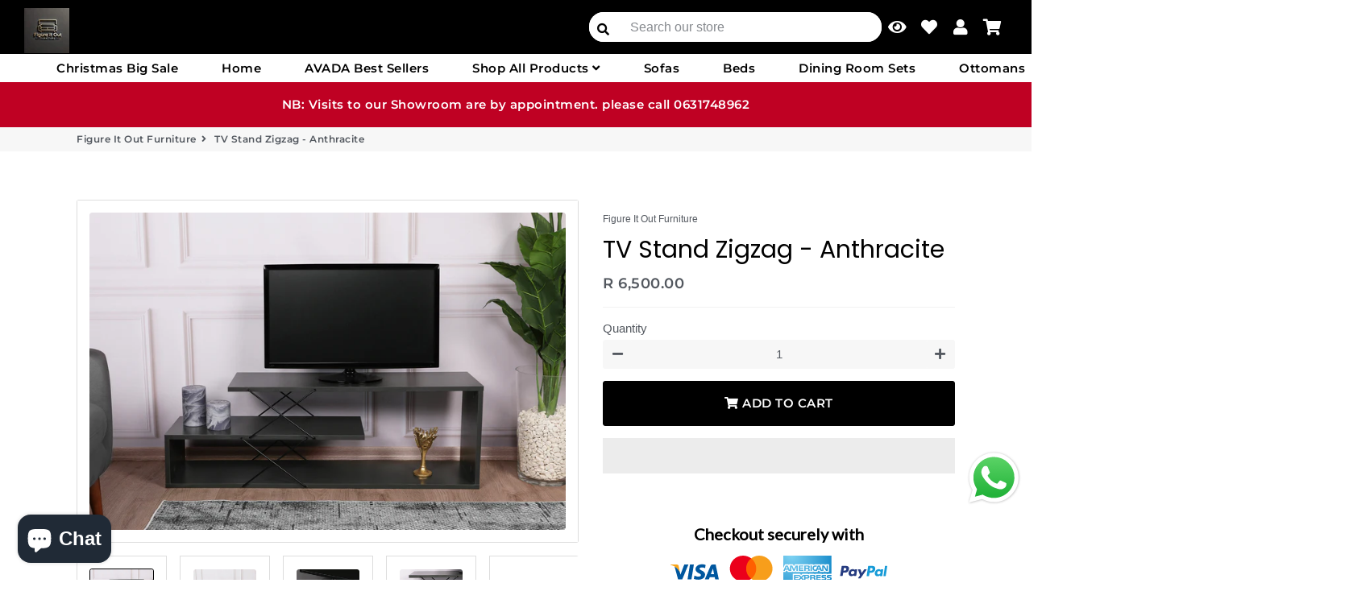

--- FILE ---
content_type: text/html; charset=utf-8
request_url: https://www.google.com/recaptcha/api2/aframe
body_size: 267
content:
<!DOCTYPE HTML><html><head><meta http-equiv="content-type" content="text/html; charset=UTF-8"></head><body><script nonce="-rKWH9Madhzj99N9FRsZSQ">/** Anti-fraud and anti-abuse applications only. See google.com/recaptcha */ try{var clients={'sodar':'https://pagead2.googlesyndication.com/pagead/sodar?'};window.addEventListener("message",function(a){try{if(a.source===window.parent){var b=JSON.parse(a.data);var c=clients[b['id']];if(c){var d=document.createElement('img');d.src=c+b['params']+'&rc='+(localStorage.getItem("rc::a")?sessionStorage.getItem("rc::b"):"");window.document.body.appendChild(d);sessionStorage.setItem("rc::e",parseInt(sessionStorage.getItem("rc::e")||0)+1);localStorage.setItem("rc::h",'1768867675581');}}}catch(b){}});window.parent.postMessage("_grecaptcha_ready", "*");}catch(b){}</script></body></html>

--- FILE ---
content_type: text/css
request_url: https://www.figureitoutfurniture.co.za/cdn/shop/t/15/assets/remove_btn.css?v=149615302471326822411733812763
body_size: -809
content:
#section-161175676038b2a7f5 .hero__btn {
    display: none;
}